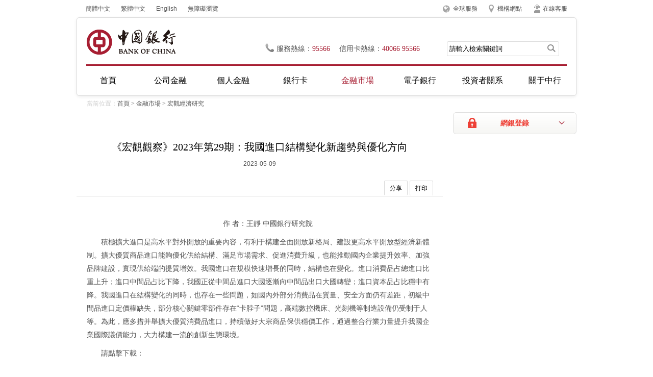

--- FILE ---
content_type: text/html
request_url: https://www.bankofchina.com/big5/fimarkets/summarize/202305/t20230509_23169385.html
body_size: 28601
content:
<!DOCTYPE html PUBLIC "-//W3C//DTD XHTML 1.0 Transitional//EN" "http://www.w3.org/TR/xhtml1/DTD/xhtml1-transitional.dtd">
<html xmlns="http://www.w3.org/1999/xhtml">
<head>
<meta http-equiv="Content-Type" content="text/html; charset=utf-8" />
<title>《宏觀觀察》2023年第29期：我國進口結構變化新趨勢與優化方向</title>
<meta content="中國銀行,金融市場,宏觀經濟研究" name="keywords" />
<meta content="《宏觀觀察》2023年第29期：我國進口結構變化新趨勢與優化方向。" name="description" />
<link type="text/css" rel="stylesheet" href="../../../images/boc2013_reset.css">
<link type="text/css" rel="stylesheet" href="../../../images/boc2013_common.css">
<link type="text/css" rel="stylesheet" href="../../../images/boc2013_pages.css">
<!--[if lte IE 8]>
<link type="text/css" rel="stylesheet" href="../../../images/boc2013_iestyle.css">
<![endif]-->
<style>
.title2{padding-left:20px;height:38px;font:18px "微軟雅黑";}
</style>
</head>

<body>
<div class="wrapper">
	<!--2013-嵌-頭部嵌套begin-->
		<!--top-->
<script defer async type="text/javascript" src="https://csv2.bankofchina.com/dist/aria.js?appid=f0d4a7cfca52bd27ee5dbb3fdd55756e" charset="utf-8" wapForceOldFixed="false" loadData="false" id="ariascripts"></script>
<script type="text/javascript" src="../../../images/boc2013_jquery-min.js"></script>
    <div class="top clearfix">
    	<div class="top_links">
            <a href="/index.html">簡體中文</a>
            <a href="/big5/index.html">繁體中文</a>
            <a href="/en/index.html">English</a>
<a href="javascript:void(0)" onclick="aria.start()" target="_self">無障礙瀏覽</a>
        </div>
        <div class="top_menu">
           
            <p class="p_2013" id="top_service">
			
			<a href="../../../custserv/cs1/201312/t20131230_2805579.html" title="全球服務">全球服務</a>
			
			</p>

            <p class="p_2013" id="top_network">
			
			<a href="http://www.bankofchina.com/sourcedb/operations2021/" title="機構網點">機構網點</a>
			

			<a href="../../../custserv/cs1/201106/t20110610_2805580.html" title="在線客服" class="top_zxkf">在線客服</a>
			

</p>
        </div>
    </div>
    <!--header-->
    <div class="header">
    	<div class="header_area">
        	<h1 class="logo"><a href="https://www.bankofchina.com/" title="中國銀行"></a></h1>
            <div class="header_info">
            	<p class="phone">服務熱線：<span>95566</span>信用卡熱線：<span>40066 95566</span></p>
                <form name="trssearchform" id="trssearchform" action="https://srh.bankofchina.com/search/sitesearch/index.jsp" method="post" target="_blank">
				<input type="hidden" name="searchColumn" value="all" />  
                <div class="search_bar">
                	<input type="text" class="search_ipt" id="sword" name="sword" value="請輸入檢索關鍵詞" onfocus="if(this.value=='請輸入檢索關鍵詞') this.value='';" onblur="if(this.value == '') this.value='請輸入檢索關鍵詞';" />
                    <input type="button" class="search_btn" onclick="document.trssearchform.submit();" />
                </div>
                </form>				
            </div>
        </div>
        <!--導航-->
        <div class="nav_2013">
        <ul class="menu" id='BOC_NAVIGATOR_UL'>
            <li class="li_2013 current"><a href="/index.html" class="current">首頁</a></li>
            <li class="li_2013"><a name='PL_MENU_NAME' href="../../../cbservice/" onmouseover="showHideLayer('layer1','','show')" onmouseout="showHideLayer('layer1','','hide')">公司金融</a></li>
            <li class="li_2013"><a name='PL_MENU_NAME' href="../../../pbservice/" onmouseover="showHideLayer('layer2','','show')" onmouseout="showHideLayer('layer2','','hide')">個人金融</a></li>
            <li class="li_2013"><a name='PL_MENU_NAME' href="../../../bcservice/" onmouseover="showHideLayer('layer3','','show')" onmouseout="showHideLayer('layer3','','hide')">銀行卡</a></li>
            <li class="li_2013"><a name='PL_MENU_NAME' href="../../" onmouseover="showHideLayer('layer4','','show')" onmouseout="showHideLayer('layer4','','hide')">金融市場</a></li>
            <li class="li_2013"><a name='PL_MENU_NAME' href="../../../ebanking/" onmouseover="showHideLayer('layer5','','show')" onmouseout="showHideLayer('layer5','','hide')">電子銀行</a></li>
            <li class="li_2013"><a name='PL_MENU_NAME' href="../../../investor/" onmouseover="showHideLayer('layer6','','show')" onmouseout="showHideLayer('layer6','','hide')">投資者關系</a></li>
            <li class="li_2013"><a name='PL_MENU_NAME' href="../../../aboutboc/" onmouseover="showHideLayer('layer7','','show')" onmouseout="showHideLayer('layer7','','hide')">關于中行</a></li>
        </ul>
        <!--子菜單-->
    <div class="sub_menu" id="layer1" onmouseover="showHideLayer('layer1','','show')" onmouseout="showHideLayer('layer1','','hide')">
    	<i></i>
        <div class="sub_area clearfix">
		<!-- 獲取公司金融下的前n個子欄目的名稱，數量由num控制 start-->
		 
			<ul class="sub_nav list">
			<!-- 顯示格式為5行一列 start-->
			 
            	<li class="li_2013"><a href="../../../cbservice/cb2/">公司融資服務</a></li>
             
            	<li class="li_2013"><a href="../../../cbservice/cb3/">貿易金融服務</a></li>
             
            	<li class="li_2013"><a href="../../../cbservice/cb4/">公司金融市場服務</a></li>
             
            	<li class="li_2013"><a href="../../../cbservice/cncb6/">人民幣結算服務</a></li>
             
			<!-- 顯示格式為5行一列 end-->
            </ul>
		 
			<ul class="sub_nav list">
			<!-- 顯示格式為5行一列 start-->
			 
            	<li class="li_2013"><a href="../../../cbservice/csdp/">機構結構性存款</a></li>
             
            	<li class="li_2013"><a href="../../../cbservice/cb1/">賬戶與存款</a></li>
             
            	<li class="li_2013"><a href="../../../cbservice/HainanEXPO/">服務第三屆消博會</a></li>
             
            	<li class="li_2013"><a href="../../../cbservice/CIIEsrv/">服務第五屆進博會</a></li>
             
			<!-- 顯示格式為5行一列 end-->
            </ul>
		 
			<ul class="sub_nav list">
			<!-- 顯示格式為5行一列 start-->
			 
            	<li class="li_2013"><a href="../../../cbservice/cb7/">養老金服務</a></li>
             
            	<li class="li_2013"><a href="../../../cbservice/cb14/">全球現金管理</a></li>
             
            	<li class="li_2013"><a href="../../../cbservice/bi2/">公告信息</a></li>
             
            	<li class="li_2013"><a href="../../../cbservice/bi3/">優惠活動</a></li>
             
			<!-- 顯示格式為5行一列 end-->
            </ul>
		 
		 <!-- 獲取公司金融下的前n個子欄目的名稱，數量由num控制 end-->
		   <!-- 取頭條新聞的前2篇文檔（標題+附件） start-->
            <ul class="sub_nav list sub_ad">
			 		  
            </ul>
			<!-- 取頭條新聞的前2篇文檔（標題+附件） end-->
        </div>
    </div>
    <div class="sub_menu" id="layer2" onmouseover="showHideLayer('layer2','','show')" onmouseout="showHideLayer('layer2','','hide')">
        <i></i>
        <div class="sub_area clearfix">
		<!-- 獲取個人金融下的前n個子欄目的名稱，數量由num控制 start-->
		 
			<ul class="sub_nav list">
			  <!-- 顯示格式為5行一列 start-->
             
            	<li class="li_2013"><a href="../../../pbservice/pb1/">存款與賬戶</a></li>
             
            	<li class="li_2013"><a href="../../../pbservice/pb2/">個人貸款</a></li>
             
            	<li class="li_2013"><a href="../../../pbservice/pb3/">個人理財</a></li>
             
            	<li class="li_2013"><a href="../../../pbservice/pb4/">個人匯兌</a></li>
             
              <!-- 顯示格式為5行一列 end-->
            </ul>
		 
			<ul class="sub_nav list">
			  <!-- 顯示格式為5行一列 start-->
             
            	<li class="li_2013"><a href="../../../pbservice/pbsd/">個人結構性存款</a></li>
             
            	<li class="li_2013"><a href="../../../pbservice/pb10/">個人交易</a></li>
             
            	<li class="li_2013"><a href="../../../pbservice/pb7/">出國金融</a></li>
             
            	<li class="li_2013"><a href="../../../pbservice/pb8/">惠民金融</a></li>
             
              <!-- 顯示格式為5行一列 end-->
            </ul>
		 
			<ul class="sub_nav list">
			  <!-- 顯示格式為5行一列 start-->
             
            	<li class="li_2013"><a href="../../../pbservice/pb6/">私人銀行</a></li>
             
            	<li class="li_2013"><a href="../../../pbservice/pb5/">個人銀行</a></li>
             
            	<li class="li_2013"><a href="../../../pbservice/bi2/">公告信息</a></li>
             
            	<li class="li_2013"><a href="../../../pbservice/bi3/">優惠活動</a></li>
             
              <!-- 顯示格式為5行一列 end-->
            </ul>
		 
		 <!-- 獲取個人金融下下的前n個子欄目的名稱，數量由num控制 end-->
		   <!-- 取頭條新聞的前2篇文檔（標題+附件） start-->
			 <ul class="sub_nav list sub_ad">
			 
            </ul>
			<!-- 取頭條新聞的前2篇文檔（標題+附件） end-->           
        </div>
    </div>
    <div class="sub_menu" id="layer3" onmouseover="showHideLayer('layer3','','show')" onmouseout="showHideLayer('layer3','','hide')">
        <i></i>
        <div class="sub_area clearfix">
		 <!-- 獲取銀行卡下的前n個子欄目的名稱，數量由num控制 start-->
		   
			<ul class="sub_nav list">
              <!-- 顯示格式為5行一列 start-->
              
            	<li class="li_2013"><a href="../../../bcservice/bc1/">信用卡產品</a></li>
              
            	<li class="li_2013"><a href="../../../bcservice/bc2/">借記卡產品</a></li>
              
            	<li class="li_2013"><a href="../../../bcservice/bc3/">服務指南</a></li>
              
            	<li class="li_2013"><a href="../../../bcservice/bi3/">優惠活動</a></li>
              
              <!-- 顯示格式為5行一列 end-->
            </ul>
			
			<ul class="sub_nav list">
              <!-- 顯示格式為5行一列 start-->
              
            	<li class="li_2013"><a href="../../../bcservice/bi2/">公告信息</a></li>
              
            	<li class="li_2013"><a href="../../../bcservice/bc5/">特色服務</a></li>
              
            	<li class="li_2013"><a href="../../../bcservice/bi6/">精彩海淘</a></li>
              
              <!-- 顯示格式為5行一列 end-->
            </ul>
			
		    <!-- 獲取銀行卡下的前n個子欄目的名稱，數量由num控制 end-->			
            <!-- 取頭條新聞的前2篇文檔（標題+附件） start-->
			 <ul class="sub_nav list sub_ad">
			 
            </ul>
			<!-- 取頭條新聞的前2篇文檔（標題+附件） end-->   
        </div>
    </div>
    <div class="sub_menu" id="layer4" onmouseover="showHideLayer('layer4','','show')" onmouseout="showHideLayer('layer4','','hide')">
        <i></i>
        <div class="sub_area clearfix">
		<!-- 獲取金融市場下的前n個子欄目的名稱，數量由num控制 start-->
			
			<ul class="sub_nav list">
              <!-- 顯示格式為5行一列 start-->
              
            	<li class="li_2013"><a href="../../cs8/">自營理財產品</a></li>
              
            	<li class="li_2013"><a href="../../bocwm/">子公司理財產品</a></li>
              
            	<li class="li_2013"><a href="../../fp5/">托管理財產品</a></li>
              
            	<li class="li_2013"><a href="../../fp6/">代銷理財產品</a></li>
              
              <!-- 顯示格式為5行一列 end-->
            </ul>
			
			<ul class="sub_nav list">
              <!-- 顯示格式為5行一列 start-->
              
            	<li class="li_2013"><a href="../../fund/">托管基金產品</a></li>
              
            	<li class="li_2013"><a href="../../fp3/">柜臺債券產品</a></li>
              
            	<li class="li_2013"><a href="../../fp2/">代銷基金產品</a></li>
              
            	<li class="li_2013"><a href="../../fp4/">代理保險產品</a></li>
              
              <!-- 顯示格式為5行一列 end-->
            </ul>
			
			<ul class="sub_nav list">
              <!-- 顯示格式為5行一列 start-->
              
            	<li class="li_2013"><a href="../../foreignx/">外匯市場分析</a></li>
              
            	<li class="li_2013"><a href="../../boud/">債券市場分析</a></li>
              
            	<li class="li_2013"><a href="../../fm7/">黃金市場分析</a></li>
              
            	<li class="li_2013"><a href="../../stock/">證券市場分析</a></li>
              
              <!-- 顯示格式為5行一列 end-->
            </ul>
			
                           <ul class="sub_nav list" style="background:none;">
              <!-- 顯示格式為5行一列 start-->
                
            	<li class="li_2013"><a href="../">宏觀經濟研究</a></li>
                
            	<li class="li_2013"><a href="../../cri/">中國銀行人民幣國際化指數</a></li>
                
            	<li class="li_2013"><a href="../../cfets_boc/">CFETS-BOC交易型債券指數</a></li>
                
            	<li class="li_2013"><a href="../../cifed/">境內外債券投融資比較指數</a></li>
                                
              <!-- 顯示格式為5行一列 end-->
            </ul>
		 <!-- 獲取金融市場下的前n個子欄目的名稱，數量由num控制 end-->	
        </div>
    </div>
    <div class="sub_menu" id="layer5" onmouseover="showHideLayer('layer5','','show')" onmouseout="showHideLayer('layer5','','hide')">
        <i></i>
        <div class="sub_area clearfix">
			<!-- 獲取電子銀行下的前n個子欄目的名稱，數量由num控制 start-->
			
			<ul class="sub_nav list">
              <!-- 顯示格式為5行一列 start-->
              
            	<li class="li_2013"><a href="../../../ebanking/bocnet_pb/">個人網上銀行</a></li>
             
            	<li class="li_2013"><a href="../../../ebanking/bocnet_cb/">企業網上銀行</a></li>
             
            	<li class="li_2013"><a href="../../../ebanking/bocmbs/">手機銀行</a></li>
             
            	<li class="li_2013"><a href="../../../ebanking/95566/">電話銀行</a></li>
             
              <!-- 顯示格式為5行一列 end-->
            </ul>
			
			<ul class="sub_nav list">
              <!-- 顯示格式為5行一列 start-->
              
            	<li class="li_2013"><a href="../../../ebanking/service/">服務資料</a></li>
             
            	<li class="li_2013"><a href="../../../ebanking/security/">安全防護</a></li>
             
            	<li class="li_2013"><a href="../../../ebanking/bi3/">優惠活動</a></li>
             
            	<li class="li_2013"><a href="../../../ebanking/bi2/">公告信息</a></li>
             
              <!-- 顯示格式為5行一列 end-->
            </ul>
			
			<ul class="sub_nav list">
              <!-- 顯示格式為5行一列 start-->
              
            	<li class="li_2013"><a href="../../../ebanking/online/">便捷服務</a></li>
             
            	<li class="li_2013"><a href="../../../ebanking/bocnet_login/">登錄中行網銀</a></li>
             
              <!-- 顯示格式為5行一列 end-->
            </ul>
			
		  <!-- 獲取電子銀行下的前n個子欄目的名稱，數量由num控制 end-->	
		   <!-- 取頭條新聞的前2篇文檔（標題+附件） start-->
			 <ul class="sub_nav list sub_ad">
			 
            </ul>
			<!-- 取頭條新聞的前2篇文檔（標題+附件） end-->
        </div>
    </div>
    <div class="sub_menu" id="layer6" onmouseover="showHideLayer('layer6','','show')" onmouseout="showHideLayer('layer6','','hide')">
        <i></i>
        <div class="sub_area clearfix">
		   <ul class="sub_nav list">
             
				<li class="li_2013"><a href="../../../investor/ir1/">公司戰略及投資價值</a></li>
			   
              <!-- 交易所公告 start-->            
            	<li class="li_2013" style="color:#535353">交易所公告（<a href="../../../investor/ir2/">H股</a>、<a href="../../../investor/ir5/">A股</a>）</a></li>
              <!-- 交易所公告 end-->
			  
				<li class="li_2013"><a href="../../../investor/ir3/">財務報告</a></li>
			   
				<li class="li_2013"><a href="../../../investor/ir9/">監管資本</a></li>
			   
            </ul>
			<!-- 獲取投資者關系下的前n個子欄目的名稱，數量由num控制 start-->
			
			<ul class="sub_nav list">
              <!-- 顯示格式為5行一列 start-->
             
            	<li class="li_2013"><a href="../../../investor/ir6/">公司治理</a></li>
             
            	<li class="li_2013"><a href="../../../investor/ir4/">公司資料</a></li>
             
            	<li class="li_2013"><a href="../../../investor/ir8/">資本市場榮譽</a></li>
             
            	<li class="li_2013"><a href="../../../investor/cnir7/">投資者服務</a></li>
             
              <!-- 顯示格式為5行一列 end-->
            </ul>
			
			<ul class="sub_nav list">
              <!-- 顯示格式為5行一列 start-->
             
            	<li class="li_2013"><a href="../../../investor/ir10/">可持續發展類債券</a></li>
             
            	<li class="li_2013"><a href="../../../investor/ir11/">關聯交易公告</a></li>
             
              <!-- 顯示格式為5行一列 end-->
            </ul>
			
		  <!-- 獲取投資者關系下的前n個子欄目的名稱，數量由num控制 end-->	
		   <!-- 取頭條新聞的前2篇文檔（標題+附件） start-->
			 <ul class="sub_nav list sub_ad">
			 
            </ul>
			<!-- 取頭條新聞的前2篇文檔（標題+附件） end-->
        </div>
    </div>
    <div class="sub_menu" id="layer7" onmouseover="showHideLayer('layer7','','show')" onmouseout="showHideLayer('layer7','','hide')">
        <i></i>
        <div class="sub_area clearfix">
			<!-- 獲取關于中行下的前n個子欄目的名稱，數量由num控制 start-->
			
			<ul class="sub_nav list">
              <!-- 顯示格式為5行一列 start-->
             
            	<li class="li_2013"><a href="../../../aboutboc/bi1/">中行動態</a></li>
             
            	<li class="li_2013"><a href="../../../aboutboc/ab8/">媒體看中行</a></li>
             
            	<li class="li_2013"><a href="../../../aboutboc/ab2/">中行榮譽</a></li>
             
            	<li class="li_2013"><a href="../../../aboutboc/boccsr/">企業社會責任</a></li>
             
              <!-- 顯示格式為5行一列 end-->
            </ul>
			
			<ul class="sub_nav list">
              <!-- 顯示格式為5行一列 start-->
             
            	<li class="li_2013"><a href="../../../aboutboc/ab1/">中行概況</a></li>
             
            	<li class="li_2013"><a href="../../../aboutboc/ab6/">中行機構</a></li>
             
            	<li class="li_2013"><a href="../../../aboutboc/ab7/">中行歷程</a></li>
             
            	<li class="li_2013"><a href="../../../aboutboc/BCP/">消費者權益保護</a></li>
             
              <!-- 顯示格式為5行一列 end-->
            </ul>
			
			<ul class="sub_nav list">
              <!-- 顯示格式為5行一列 start-->
             
            	<li class="li_2013"><a href="../../../aboutboc/Beijing2022/">攜手北京冬奧會</a></li>
             
            	<li class="li_2013"><a href="../../../aboutboc/bi4/">招聘公告</a></li>
             
              <!-- 顯示格式為5行一列 end-->
            </ul>
			
		  <!-- 獲取關于中行下的前n個子欄目的名稱，數量由num控制 end-->	
		   <!-- 取頭條新聞的前2篇文檔（標題+附件） start-->
			 <ul class="sub_nav list sub_ad">
			 
            </ul>
			<!-- 取頭條新聞的前2篇文檔（標題+附件） end-->
        </div>
    </div>
    <!--子菜單end-->
        </div><!--導航-end-->        
    </div>
    <!--header-end-->
	<!--2013-嵌-頭部嵌套end-->
    <!--cramb-->
    <div class="cramb"><span>當前位置：</span><a href="../../../" title="首頁" class="CurrChnlCls">首頁</a>&nbsp;&gt;&nbsp;<a href="../../" title="金融市場" class="CurrChnlCls">金融市場</a>&nbsp;&gt;&nbsp;<a href="../" title="宏觀經濟研究" class="CurrChnlCls">宏觀經濟研究</a></div>
  	<!--網銀登陸begin-->
	<div class="per_bank_login">
    	<a href="#" class="hover_btn">網銀登錄</a>
        <div class="hover_menu hd">
        	<ul>
        	<li><a href="/ebanking/bocnet_login/" title="請從www.boc.cn, www.bankofchina.com進入">個人客戶網銀登錄</a></li>
                <li><a href="/ebanking/bocnet_login/index1.html" title="請從www.boc.cn, www.bankofchina.com進入">個人貴賓網銀登錄</a></li>
                <li class="last"><a href="/ebanking/bocnet_login/index2.html" title="請從www.boc.cn, www.bankofchina.com進入">企業客戶網銀登錄</a></li>
        	</ul>
        </div>
    </div>
	<!--網銀登陸end-->

        
   	<div class="container">
    	<div class="content con_area">
        	 
        	<h2 class="title">《宏觀觀察》2023年第29期：我國進口結構變化新趨勢與優化方向</h2>
            
		  
           

		   <p class="con_time">2023-05-09</p>
		  
	          
            <!--分享 打印-->
             <div class="function">
            	<a href="#" class="share">分享</a>
                <a href="javascript:window.print()" class="print">打印</a>
                <ul class="share_pop hd bdsharebuttonbox" data-tag="share_1">
                    <li><a href="javascript:void();" class="sina" title="分享到新浪微博" onclick="share_to_sina('《宏觀觀察》2023年第29期：我國進口結構變化新趨勢與優化方向','');"></a></li>
                    <li><a href="javascript:void();" class="wb" title="分享到騰訊微博" onclick="share_to_tengxun('《宏觀觀察》2023年第29期：我國進口結構變化新趨勢與優化方向','');"></a></li>
                    <li><a href="javascript:void()" class="wx" title="分享到人人網" onclick="share_to_renren('《宏觀觀察》2023年第29期：我國進口結構變化新趨勢與優化方向','');"></a></li>
                    <li><a href="javascript:void()" class="qzone" title="分享到QQ空間" onclick="share_to_qzone('《宏觀觀察》2023年第29期：我國進口結構變化新趨勢與優化方向','')"></a></li>
                </ul>
             
            </div>
          
            <div class="sub_con">
          	<div class=TRS_Editor><p align="center">作 者：王靜 中國銀行研究院</p>
<p>積極擴大進口是高水平對外開放的重要內容，有利于構建全面開放新格局、建設更高水平開放型經濟新體制。擴大優質商品進口能夠優化供給結構、滿足市場需求、促進消費升級，也能推動國內企業提升效率、加強品牌建設，實現供給端的提質增效。我國進口在規模快速增長的同時，結構也在變化。進口消費品占總進口比重上升；進口中間品占比下降，我國正從中間品進口大國逐漸向中間品出口大國轉變；進口資本品占比穩中有降。我國進口在結構變化的同時，也存在一些問題，如國內外部分消費品在質量、安全方面仍有差距，初級中間品進口定價權缺失，部分核心關鍵零部件存在“卡脖子”問題，高端數控機床、光刻機等制造設備仍受制于人等。為此，應多措并舉擴大優質消費品進口，持續做好大宗商品保供穩價工作，通過整合行業力量提升我國企業國際議價能力，大力構建一流的創新生態環境。</p>
<p>請點擊下載：</p>
<ul>
    <li><a title="《宏觀觀察》2023年第29期：我國進口結構變化新趨勢與優化方向.pdf" href="https://pic.bankofchina.com/bocappd/rareport/202306/P020230605512169682226.pdf">《宏觀觀察》2023年第29期：我國進口結構變化新趨勢與優化方向.pdf</a></li>
</ul></div> 
              
            
            
			       <ul id="hidden">
				 
				 
			       </ul>
				    <script type="text/javascript">
	  	var app = '';
		if (app != ''){
			document.getElementById("hidden").style.display = "block";
		}else{
		    document.getElementById("hidden").style.display="none";
		}
	  </script>
			     <!-- -->
		 </div>
    	</div>
        
		
    <div class="slider">
	
	<div class="box clearfix" id="hidden1">
		<h3 class="title">相關信息</h3>
		<ul class="list_tg" >
		 
         
		</ul>
			 <script type="text/javascript">
				var doc = '';
				if (doc != ''){
					document.getElementById("hidden1").style.display = "block";
				}else{
					document.getElementById("hidden1").style.display="none";
				}
			  </script>
	</div>
	<span id="PL_RIGHT_AD"></span>

</div>
<script type="text/javascript" src="../../../images/boc2013_public.js"></script>
<script>
	get_hotnews_js("hot_news.js","")
</script>      

    </div><!--main-end-->
    
    
   <div class="footer_2013">
    <div class="footer_phone">
        <p style="width: 865px;margin: 0 auto;"><em>客戶服務與投訴熱線：</em><span>95566</span>(中國境內)；<span>+86(區號)95566</span>(中國境外)&nbsp;<em class="footer_sp">信用卡客服與投訴熱線：</em><span>40066-95566</span>(中國境內)； <span>+86-10-66085566</span>(中國境外)</p>
    </div>
    <div class="footer_copy">
    	<div class="footer_area">
        	<p>
			<!--取提示信息欄目前四篇文檔-->
				
					<a href="../../../custserv/cs1/200812/t20081209_135605.html">
						網站地圖
					</a><i>|</i>
				
					<a href="../../../custserv/cs1/200812/t20081209_135606.html">
						版權聲明
					</a><i>|</i>
				
					<a href="../../../custserv/cs1/200812/t20081209_135607.html">
						使用條款
					</a><i>|</i>
				
					<a href="../../../custserv/cs1/200812/t20081212_257687.html">
						聯系我們
					</a><i>|</i>
				
            	
                <a href="https://beian.miit.gov.cn" target="_blank">京ICP備10052455號-1</a> 京公網安備110102002036號 
            </p>
            <p>Copyright&copy; BANK OF CHINA(BOC) All Rights Reserved. </p>
        </div>
    </div>
</div><!--footer-end-->

<script>
//控制導航選中
$(document).ready(function(){
	var curlocation = '首頁,金融市場,宏觀經濟研究';
	var array = curlocation.split(",");
	if(array.length < 2)
		return false;
	var curchannelname = array[1];
	//逐個欄目進行分析，修改欄目樣式
	$("#BOC_NAVIGATOR_UL li").each(function(){
		var curtext = $(this).find("a").eq(0).text();
		if(curchannelname == curtext){
			$("#BOC_NAVIGATOR_UL li").removeClass("current");
			$(this).addClass("current");
			return false;
		}
	});
});
</script>
<script type="text/javascript">
var pl_search_domain = "https://srh.bankofchina.com/search/";
/**
* @see 全站檢索
* @param obj:對象
*/
function search_for_site(){
	//設置當前檢索的 action
	$("#trssearchform").attr("action",pl_search_domain+"sitesearch/index.jsp");
	$("#trssearchform").submit();
}
</script>

</div><!--wrapper-end-->
<script type="text/javascript" src="../../../images/boc2013_boc.js"></script>
<script type="text/javascript" src="../../../images/boc2013_share.js"></script>

</body>
</html>
